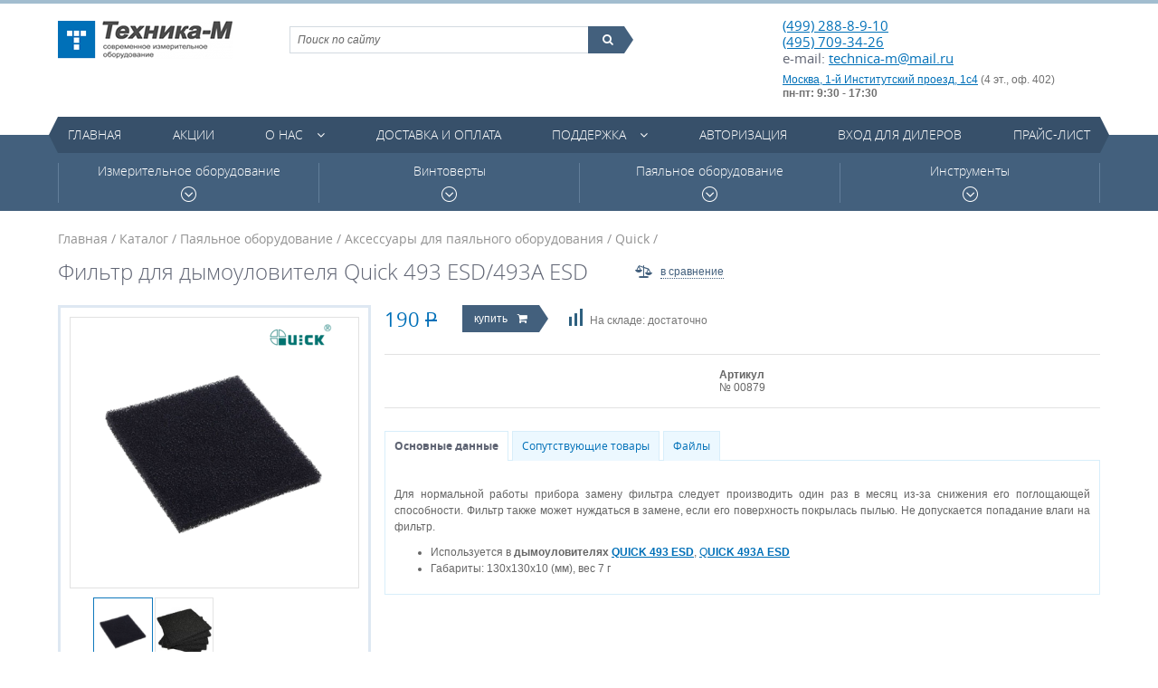

--- FILE ---
content_type: text/html; charset=UTF-8
request_url: https://technica-m.ru/catalog/articul/filtry-dlya-dymoulovitelya-quick493esd
body_size: 11266
content:
<!DOCTYPE html>
<html>
	<head>
		<meta charset=utf-8   />
		<meta name="keywords" content="Каталог, Quick, Фильтр, для, дымоуловителя, Quick, 493, ESD/493A, ESD" /><meta name="description" content="Каталог. Quick. Фильтр для дымоуловителя Quick 493 ESD/493A ESD" />		<title>Фильтр для дымоуловителя Quick 493 ESD/493A ESD / Quick / Каталог / Техника-М. Современное измерительное оборудование</title>		<link href="/cache/css/da1be.css" rel="stylesheet" media="all" />		<link href="/favicon.ico" rel="icon" type="image/x-icon" />
		<script src="https://smartcaptcha.yandexcloud.net/captcha.js" defer></script>
	</head>
	<body>
		<div class="wrap-site">
			<header class="header">
				<div class="container">
					<div class="top-h">
						<a href="/" class="logo" title="Техника-М. Современное измерительное оборудование"><img src="/img/logo_1.png" alt="Техника-М. Современное измерительное оборудование"></a>
						<div class="shopping-cart" id="header_cart"></div>
						<div class="contacts-h">
							<p class="tel"><a href="tel:+74992888910">(499) 288-8-9-10</a><br><a href="tel:+74957093426">(495) 709-34-26</a><br>e-mail: <a href="mailto:technica-m@mail.ru">technica-m@mail.ru</a></p>
							<address><a href="https://yandex.ru/maps/-/CDqe5TMg" target="_blank">Москва, 1-й Институтский проезд, 1с4</a> (4 эт., оф. 402) </br><strong>пн-пт: 9:30 - 17:30</strong></address>
						</div>
						<div class="search">
							<form action="/search/catalog" method="post">
								<!-- <label>Поиск по сайту</label> -->
								<fieldset>
									<input class="search_main" type="text" name="q" value="" placeholder="Поиск по сайту">
									<button type="submit"><i class="fa fa-search"></i><span class="icon_search_triangle pie"></span></button>
								</fieldset>
							</form>
						</div>
					</div>
				</div>
				<div class="container"><nav class="main-nav"><ul>	<li>
		<a href="/">Главная</a>
					</li>
	<li>
		<a href="/action">Акции</a>
					</li>
	<li class="has-dropdown">
		<a href="/page/o-kompanii">О нас</a>
		<a href="/page/o-kompanii" class="fa fa-angle-down show-dropdown"></a>		<ul>	<li>
		<a href="/page/o-kompanii">О компании</a>
					</li>
	<li>
		<a href="/news">Новости</a>
					</li>
	<li>
		<a href="/contact">Контакты</a>
					</li>
	<li>
		<a href="/page/nashi-vendory">Наши вендоры</a>
					</li>
	<li>
		<a href="/page/regionalnye-dilery">Региональные дилеры</a>
					</li>
<li class="login-dropdown">
	<a href="/user/login">Авторизация</a>
	<div class="form form_common form_login-embedded">
		<div class="overlay"></div>
		<div class="form__inner">
			<form action="/user/login" method="post" enctype="multipart/form-data">
	<div class="e-form">
<div class="e-form-el e-form-el-required form__el e-form-el-login">
		<div class="e-form-el-control inputWrap">
		<input class="form__text style-fld required" type="text" name="login" value="" placeholder="Электронная почта" />					</div>
</div>
<div class="e-form-el e-form-el-required form__el form__el_password e-form-el-password">
		<div class="e-form-el-control inputWrap password_login">
		<input class="form__password style-fld required" type="password" name="password" value="" placeholder="Пароль" /><div class="tooltip-info tooltip-info_password"><a href="/user/remind"><span class="fa fa-question-circle"></span><span class="tooltip"><div class="triangle"></div>Забыли пароль?</span></a></div>					</div>
</div>
<div class="e-form-el form__el e-form-el-remember">
		<div class="e-form-el-control inputWrap">
		<div class="iWantSubscribe">
	<label><input checked="checked" id="e-form-checkbox-label-remember-1" class="checkbox-style" type="checkbox" name="remember" value="1" /><span class="checkbox-fake"></span>Запомнить меня</label>
</div>					</div>
</div>
<div class="e-form-el form__el form__el_submit">
		<div class="e-form-el-control inputWrap">
		<button class="btn-type1 btn-type2-submit">Вход на сайт</button>					</div>
</div>
	</div>
</form>			<a href="/user/register">Регистрация</a>
		</div>
	</div>
</li>
<li class="login-dropdown">
	<a href="/user/login/type/dealer">Вход для дилеров</a>
	<div class="form form_common form_login-embedded">
		<div class="overlay"></div>
		<div class="form__inner">
			<form action="/user/login/type/dealer" method="post" enctype="multipart/form-data">
	<div class="e-form">
<div class="e-form-el e-form-el-required form__el e-form-el-login">
		<div class="e-form-el-control inputWrap">
		<input class="form__text style-fld required" type="text" name="login" value="" placeholder="Электронная почта" />					</div>
</div>
<div class="e-form-el e-form-el-required form__el form__el_password e-form-el-password">
		<div class="e-form-el-control inputWrap password_login">
		<input class="form__password style-fld required" type="password" name="password" value="" placeholder="Пароль" /><div class="tooltip-info tooltip-info_password"><a href="/user/remind"><span class="fa fa-question-circle"></span><span class="tooltip"><div class="triangle"></div>Забыли пароль?</span></a></div>					</div>
</div>
<div class="e-form-el form__el e-form-el-remember">
		<div class="e-form-el-control inputWrap">
		<div class="iWantSubscribe">
	<label><input checked="checked" id="e-form-checkbox-label-remember-1" class="checkbox-style" type="checkbox" name="remember" value="1" /><span class="checkbox-fake"></span>Запомнить меня</label>
</div>					</div>
</div>
<div class="e-form-el form__el form__el_submit">
		<div class="e-form-el-control inputWrap">
		<button class="btn-type1 btn-type2-submit">Вход на сайт</button>					</div>
</div>
	</div>
</form>			<a href="/user/register">Регистрация</a>
		</div>
	</div>
</li>
	<li>
		<a href="/page/sertifikaty">Сертификаты</a>
					</li>
</ul>	</li>
	<li>
		<a href="/page/dostavka-i-oplata">Доставка и оплата</a>
					</li>
	<li class="has-dropdown">
		<a href="/support/type/tehnicheskie-opisaniya-datasheet">Поддержка</a>
		<a href="/support/type/tehnicheskie-opisaniya-datasheet" class="fa fa-angle-down show-dropdown"></a>		<ul>	<li>
		<a href="/support/type/tehnicheskie-opisaniya-datasheet">Технические описания (datasheet)</a>
					</li>
	<li>
		<a href="/support/type/katalogi-produkcii">Каталоги продукции</a>
					</li>
	<li>
		<a href="/support/type/instrukcii">Инструкции</a>
					</li>
	<li>
		<a href="/support/type/soft">Софт</a>
					</li>
	<li>
		<a href="/support/type/drajvery">Драйверы</a>
					</li>
<li class="login-dropdown">
	<a href="/user/login">Авторизация</a>
	<div class="form form_common form_login-embedded">
		<div class="overlay"></div>
		<div class="form__inner">
			<form action="/user/login" method="post" enctype="multipart/form-data">
	<div class="e-form">
<div class="e-form-el e-form-el-required form__el e-form-el-login">
		<div class="e-form-el-control inputWrap">
		<input class="form__text style-fld required" type="text" name="login" value="" placeholder="Электронная почта" />					</div>
</div>
<div class="e-form-el e-form-el-required form__el form__el_password e-form-el-password">
		<div class="e-form-el-control inputWrap password_login">
		<input class="form__password style-fld required" type="password" name="password" value="" placeholder="Пароль" /><div class="tooltip-info tooltip-info_password"><a href="/user/remind"><span class="fa fa-question-circle"></span><span class="tooltip"><div class="triangle"></div>Забыли пароль?</span></a></div>					</div>
</div>
<div class="e-form-el form__el e-form-el-remember">
		<div class="e-form-el-control inputWrap">
		<div class="iWantSubscribe">
	<label><input checked="checked" id="e-form-checkbox-label-remember-1" class="checkbox-style" type="checkbox" name="remember" value="1" /><span class="checkbox-fake"></span>Запомнить меня</label>
</div>					</div>
</div>
<div class="e-form-el form__el form__el_submit">
		<div class="e-form-el-control inputWrap">
		<button class="btn-type1 btn-type2-submit">Вход на сайт</button>					</div>
</div>
	</div>
</form>			<a href="/user/register">Регистрация</a>
		</div>
	</div>
</li>
<li class="login-dropdown">
	<a href="/user/login/type/dealer">Вход для дилеров</a>
	<div class="form form_common form_login-embedded">
		<div class="overlay"></div>
		<div class="form__inner">
			<form action="/user/login/type/dealer" method="post" enctype="multipart/form-data">
	<div class="e-form">
<div class="e-form-el e-form-el-required form__el e-form-el-login">
		<div class="e-form-el-control inputWrap">
		<input class="form__text style-fld required" type="text" name="login" value="" placeholder="Электронная почта" />					</div>
</div>
<div class="e-form-el e-form-el-required form__el form__el_password e-form-el-password">
		<div class="e-form-el-control inputWrap password_login">
		<input class="form__password style-fld required" type="password" name="password" value="" placeholder="Пароль" /><div class="tooltip-info tooltip-info_password"><a href="/user/remind"><span class="fa fa-question-circle"></span><span class="tooltip"><div class="triangle"></div>Забыли пароль?</span></a></div>					</div>
</div>
<div class="e-form-el form__el e-form-el-remember">
		<div class="e-form-el-control inputWrap">
		<div class="iWantSubscribe">
	<label><input checked="checked" id="e-form-checkbox-label-remember-1" class="checkbox-style" type="checkbox" name="remember" value="1" /><span class="checkbox-fake"></span>Запомнить меня</label>
</div>					</div>
</div>
<div class="e-form-el form__el form__el_submit">
		<div class="e-form-el-control inputWrap">
		<button class="btn-type1 btn-type2-submit">Вход на сайт</button>					</div>
</div>
	</div>
</form>			<a href="/user/register">Регистрация</a>
		</div>
	</div>
</li>
	<li>
		<a href="/support/type/principialnye-shemy">Принципиальные схемы</a>
					</li>
	<li>
		<a href="/support/type/stati">Статьи</a>
					</li>
</ul>	</li>
<li class="login-dropdown">
	<a href="/user/login">Авторизация</a>
	<div class="form form_common form_login-embedded">
		<div class="overlay"></div>
		<div class="form__inner">
			<form action="/user/login" method="post" enctype="multipart/form-data">
	<div class="e-form">
<div class="e-form-el e-form-el-required form__el e-form-el-login">
		<div class="e-form-el-control inputWrap">
		<input class="form__text style-fld required" type="text" name="login" value="" placeholder="Электронная почта" />					</div>
</div>
<div class="e-form-el e-form-el-required form__el form__el_password e-form-el-password">
		<div class="e-form-el-control inputWrap password_login">
		<input class="form__password style-fld required" type="password" name="password" value="" placeholder="Пароль" /><div class="tooltip-info tooltip-info_password"><a href="/user/remind"><span class="fa fa-question-circle"></span><span class="tooltip"><div class="triangle"></div>Забыли пароль?</span></a></div>					</div>
</div>
<div class="e-form-el form__el e-form-el-remember">
		<div class="e-form-el-control inputWrap">
		<div class="iWantSubscribe">
	<label><input checked="checked" id="e-form-checkbox-label-remember-1" class="checkbox-style" type="checkbox" name="remember" value="1" /><span class="checkbox-fake"></span>Запомнить меня</label>
</div>					</div>
</div>
<div class="e-form-el form__el form__el_submit">
		<div class="e-form-el-control inputWrap">
		<button class="btn-type1 btn-type2-submit">Вход на сайт</button>					</div>
</div>
	</div>
</form>			<a href="/user/register">Регистрация</a>
		</div>
	</div>
</li>
<li class="login-dropdown">
	<a href="/user/login/type/dealer">Вход для дилеров</a>
	<div class="form form_common form_login-embedded">
		<div class="overlay"></div>
		<div class="form__inner">
			<form action="/user/login/type/dealer" method="post" enctype="multipart/form-data">
	<div class="e-form">
<div class="e-form-el e-form-el-required form__el e-form-el-login">
		<div class="e-form-el-control inputWrap">
		<input class="form__text style-fld required" type="text" name="login" value="" placeholder="Электронная почта" />					</div>
</div>
<div class="e-form-el e-form-el-required form__el form__el_password e-form-el-password">
		<div class="e-form-el-control inputWrap password_login">
		<input class="form__password style-fld required" type="password" name="password" value="" placeholder="Пароль" /><div class="tooltip-info tooltip-info_password"><a href="/user/remind"><span class="fa fa-question-circle"></span><span class="tooltip"><div class="triangle"></div>Забыли пароль?</span></a></div>					</div>
</div>
<div class="e-form-el form__el e-form-el-remember">
		<div class="e-form-el-control inputWrap">
		<div class="iWantSubscribe">
	<label><input checked="checked" id="e-form-checkbox-label-remember-1" class="checkbox-style" type="checkbox" name="remember" value="1" /><span class="checkbox-fake"></span>Запомнить меня</label>
</div>					</div>
</div>
<div class="e-form-el form__el form__el_submit">
		<div class="e-form-el-control inputWrap">
		<button class="btn-type1 btn-type2-submit">Вход на сайт</button>					</div>
</div>
	</div>
</form>			<a href="/user/register">Регистрация</a>
		</div>
	</div>
</li>
	<li>
		<a href="/price">Прайс-лист</a>
					</li>
</ul></nav></div>			</header>
			<div class="content">
				<div class="category-menu">
	<div class="container">
		<div class="ctg-menu-wrap">
			<div>
				<div class="ctg-item">
					<a href="/catalog">Измерительное оборудование<span class="clock-icon"></span></a>
					<div class="category-sub-menu">
	<div class="container m-menu">
		<dl class="col-sub-menu">
			<dt><a href="/catalog/rubric/lcr-metry">LCR-метры</a></dt>
			<dd>
<a href="/catalog/rubric/lcr-metry/brand/mastech">Mastech&nbsp;(3)</a>, <a href="/catalog/rubric/lcr-metry/brand/victor">Victor&nbsp;(7)</a>, <a href="/catalog/rubric/lcr-metry/brand/sanwa_electric_instrument_co_ltd">Sanwa&nbsp;(2)</a></dd>
		</dl>
		<dl class="col-sub-menu">
			<dt><a href="/catalog/rubric/avtotestery">Автотестеры</a></dt>
			<dd>
<a href="/catalog/rubric/avtotestery/brand/mastech">Mastech&nbsp;(2)</a>, <a href="/catalog/rubric/avtotestery/brand/c-e-m">C.E.M.&nbsp;(1)</a></dd>
		</dl>
		<dl class="col-sub-menu">
			<dt><a href="/catalog/rubric/aksessuary-dlya-izmeritelnogo-oborudovaniya">Аксессуары для измерительного оборудования</a></dt>
			<dd>
<a href="/catalog/rubric/aksessuary-dlya-izmeritelnogo-oborudovaniya/brand/rigol">Rigol&nbsp;(167)</a>, <a href="/catalog/rubric/aksessuary-dlya-izmeritelnogo-oborudovaniya/brand/uniontest">UnionTest&nbsp;(5)</a>, <a href="/catalog/rubric/aksessuary-dlya-izmeritelnogo-oborudovaniya/brand/owon_technology">Owon&nbsp;(8)</a>, <a href="/catalog/rubric/aksessuary-dlya-izmeritelnogo-oborudovaniya/brand/victor">Victor&nbsp;(3)</a>, <a href="/catalog/rubric/aksessuary-dlya-izmeritelnogo-oborudovaniya/brand/sanwa_electric_instrument_co_ltd">Sanwa&nbsp;(15)</a>, <a href="/catalog/rubric/aksessuary-dlya-izmeritelnogo-oborudovaniya/brand/peakmeter">PeakMeter&nbsp;(4)</a>, <a href="/catalog/rubric/aksessuary-dlya-izmeritelnogo-oborudovaniya/brand/micsig">Micsig&nbsp;(7)</a></dd>
		</dl>
		<dl class="col-sub-menu">
			<dt><a href="/catalog/rubric/analizatory-spektra">Анализаторы спектра</a></dt>
			<dd>
<a href="/catalog/rubric/analizatory-spektra/brand/rigol">Rigol&nbsp;(34)</a>, <a href="/catalog/rubric/analizatory-spektra/brand/protek">Protek&nbsp;(1)</a>, <a href="/catalog/rubric/analizatory-spektra/brand/owon_technology">Owon&nbsp;(18)</a></dd>
		</dl>
		<dl class="col-sub-menu">
			<dt><a href="/catalog/rubric/anemometry">Анемометры</a></dt>
			<dd>
<a href="/catalog/rubric/anemometry/brand/uniontest">UnionTest&nbsp;(3)</a></dd>
		</dl>
		<dl class="col-sub-menu">
			<dt><a href="/catalog/rubric/izmeriteli-temperatury-medicinskie">Бесконтактные термометры для измерения температуры тела</a></dt>
			<dd>
<a href="/catalog/rubric/izmeriteli-temperatury-medicinskie/brand/uniontest">UnionTest&nbsp;(5)</a>, <a href="/catalog/rubric/izmeriteli-temperatury-medicinskie/brand/aiqura">AiQURA&nbsp;(1)</a>, <a href="/catalog/rubric/izmeriteli-temperatury-medicinskie/brand/rehabor">Rehabor&nbsp;(1)</a></dd>
		</dl>
		<dl class="col-sub-menu">
			<dt><a href="/catalog/rubric/generatory">Генераторы</a></dt>
			<dd>
<a href="/catalog/rubric/generatory/brand/rigol">Rigol&nbsp;(61)</a>, <a href="/catalog/rubric/generatory/brand/uniontest">UnionTest&nbsp;(8)</a>, <a href="/catalog/rubric/generatory/brand/owon_technology">Owon&nbsp;(27)</a>, <a href="/catalog/rubric/generatory/brand/victor">Victor&nbsp;(3)</a>, <a href="/catalog/rubric/generatory/brand/hantek">Hantek&nbsp;(1)</a></dd>
		</dl>
		<dl class="col-sub-menu">
			<dt><a href="/catalog/rubric/dalnomery-lazernye">Дальномеры лазерные</a></dt>
			<dd>
<a href="/catalog/rubric/dalnomery-lazernye/brand/uniontest">UnionTest&nbsp;(4)</a></dd>
		</dl>
		<dl class="col-sub-menu">
			<dt><a href="/catalog/rubric/izmeriteli-vibracii">Измерители вибрации</a></dt>
			<dd>
<a href="/catalog/rubric/izmeriteli-vibracii/brand/uniontest">UnionTest&nbsp;(1)</a></dd>
		</dl>
		<dl class="col-sub-menu">
			<dt><a href="/catalog/rubric/izmeriteli-zazemleniya">Измерители заземления</a></dt>
			<dd>
<a href="/catalog/rubric/izmeriteli-zazemleniya/brand/mastech">Mastech&nbsp;(1)</a>, <a href="/catalog/rubric/izmeriteli-zazemleniya/brand/victor">Victor&nbsp;(1)</a>, <a href="/catalog/rubric/izmeriteli-zazemleniya/brand/sanwa_electric_instrument_co_ltd">Sanwa&nbsp;(1)</a>, <a href="/catalog/rubric/izmeriteli-zazemleniya/brand/peakmeter">PeakMeter&nbsp;(1)</a>, <a href="/catalog/rubric/izmeriteli-zazemleniya/brand/habotest">Habotest&nbsp;(1)</a></dd>
		</dl>
		<dl class="col-sub-menu">
			<dt><a href="/catalog/rubric/izmeriteli-moshhnosti-lazernogo-izlucheniya">Измерители мощности лазерного излучения</a></dt>
			<dd>
<a href="/catalog/rubric/izmeriteli-moshhnosti-lazernogo-izlucheniya/brand/sanwa_electric_instrument_co_ltd">Sanwa&nbsp;(1)</a></dd>
		</dl>
		<dl class="col-sub-menu">
			<dt><a href="/catalog/rubric/izmeriteli-osveshhennosti">Измерители освещенности</a></dt>
			<dd>
<a href="/catalog/rubric/izmeriteli-osveshhennosti/brand/victor">Victor&nbsp;(1)</a>, <a href="/catalog/rubric/izmeriteli-osveshhennosti/brand/sanwa_electric_instrument_co_ltd">Sanwa&nbsp;(1)</a></dd>
		</dl>
		<dl class="col-sub-menu">
			<dt><a href="/catalog/rubric/izmeriteli-parametrov-elektricheskih-setej">Измерители параметров электрических сетей</a></dt>
			<dd>
<a href="/catalog/rubric/izmeriteli-parametrov-elektricheskih-setej/brand/victor">Victor&nbsp;(2)</a>, <a href="/catalog/rubric/izmeriteli-parametrov-elektricheskih-setej/brand/sanwa_electric_instrument_co_ltd">Sanwa&nbsp;(2)</a>, <a href="/catalog/rubric/izmeriteli-parametrov-elektricheskih-setej/brand/habotest">Habotest&nbsp;(3)</a></dd>
		</dl>
		<dl class="col-sub-menu">
			<dt><a href="/catalog/rubric/izmeriteli-soprotivleniya-izolyacii">Измерители сопротивления изоляции</a></dt>
			<dd>
<a href="/catalog/rubric/izmeriteli-soprotivleniya-izolyacii/brand/mastech">Mastech&nbsp;(3)</a>, <a href="/catalog/rubric/izmeriteli-soprotivleniya-izolyacii/brand/victor">Victor&nbsp;(3)</a>, <a href="/catalog/rubric/izmeriteli-soprotivleniya-izolyacii/brand/sanwa_electric_instrument_co_ltd">Sanwa&nbsp;(3)</a>, <a href="/catalog/rubric/izmeriteli-soprotivleniya-izolyacii/brand/peakmeter">PeakMeter&nbsp;(2)</a>, <a href="/catalog/rubric/izmeriteli-soprotivleniya-izolyacii/brand/habotest">Habotest&nbsp;(2)</a></dd>
		</dl>
		<dl class="col-sub-menu">
			<dt><a href="/catalog/rubric/izmeriteli-temperatury-i-vlazhnosti">Измерители температуры и влажности</a></dt>
			<dd>
<a href="/catalog/rubric/izmeriteli-temperatury-i-vlazhnosti/brand/mastech">Mastech&nbsp;(7)</a>, <a href="/catalog/rubric/izmeriteli-temperatury-i-vlazhnosti/brand/uniontest">UnionTest&nbsp;(15)</a>, <a href="/catalog/rubric/izmeriteli-temperatury-i-vlazhnosti/brand/victor">Victor&nbsp;(3)</a>, <a href="/catalog/rubric/izmeriteli-temperatury-i-vlazhnosti/brand/peakmeter">PeakMeter&nbsp;(6)</a>, <a href="/catalog/rubric/izmeriteli-temperatury-i-vlazhnosti/brand/habotest">Habotest&nbsp;(2)</a></dd>
		</dl>
		<dl class="col-sub-menu">
			<dt><a href="/catalog/rubric/izmeriteli-urovnya-shuma">Измерители уровня шума</a></dt>
			<dd>
<a href="/catalog/rubric/izmeriteli-urovnya-shuma/brand/uniontest">UnionTest&nbsp;(3)</a>, <a href="/catalog/rubric/izmeriteli-urovnya-shuma/brand/victor">Victor&nbsp;(3)</a></dd>
		</dl>
		<dl class="col-sub-menu">
			<dt><a href="/catalog/rubric/istochniki-pitaniya-laboratornye">Источники питания лабораторные</a></dt>
			<dd>
<a href="/catalog/rubric/istochniki-pitaniya-laboratornye/brand/rigol">Rigol&nbsp;(13)</a>, <a href="/catalog/rubric/istochniki-pitaniya-laboratornye/brand/mastech">Mastech&nbsp;(5)</a>, <a href="/catalog/rubric/istochniki-pitaniya-laboratornye/brand/uniontest">UnionTest&nbsp;(112)</a>, <a href="/catalog/rubric/istochniki-pitaniya-laboratornye/brand/owon_technology">Owon&nbsp;(60)</a>, <a href="/catalog/rubric/istochniki-pitaniya-laboratornye/brand/matrix_technology_inc">Matrix&nbsp;(32)</a>, <a href="/catalog/rubric/istochniki-pitaniya-laboratornye/brand/nice-power">Nice-Power&nbsp;(22)</a>, <a href="/catalog/rubric/istochniki-pitaniya-laboratornye/brand/korad">Korad&nbsp;(21)</a></dd>
		</dl>
		<dl class="col-sub-menu">
			<dt><a href="/catalog/rubric/kabelnye-testery">Кабельные тестеры</a></dt>
			<dd>
<a href="/catalog/rubric/kabelnye-testery/brand/pro_skit">Pro'skit&nbsp;(1)</a></dd>
		</dl>
		<dl class="col-sub-menu">
			<dt><a href="/catalog/rubric/multimetry">Мультиметры</a></dt>
			<dd>
<a href="/catalog/rubric/multimetry/brand/rigol">Rigol&nbsp;(5)</a>, <a href="/catalog/rubric/multimetry/brand/mastech">Mastech&nbsp;(27)</a>, <a href="/catalog/rubric/multimetry/brand/owon_technology">Owon&nbsp;(21)</a>, <a href="/catalog/rubric/multimetry/brand/victor">Victor&nbsp;(28)</a>, <a href="/catalog/rubric/multimetry/brand/sanwa_electric_instrument_co_ltd">Sanwa&nbsp;(22)</a>, <a href="/catalog/rubric/multimetry/brand/peakmeter">PeakMeter&nbsp;(22)</a>, <a href="/catalog/rubric/multimetry/brand/habotest">Habotest&nbsp;(14)</a></dd>
		</dl>
		<dl class="col-sub-menu">
			<dt><a href="/catalog/rubric/nagruzki-elektronnye">Нагрузки электронные</a></dt>
			<dd>
<a href="/catalog/rubric/nagruzki-elektronnye/brand/rigol">Rigol&nbsp;(5)</a>, <a href="/catalog/rubric/nagruzki-elektronnye/brand/uniontest">UnionTest&nbsp;(5)</a>, <a href="/catalog/rubric/nagruzki-elektronnye/brand/owon_technology">Owon&nbsp;(17)</a>, <a href="/catalog/rubric/nagruzki-elektronnye/brand/korad">Korad&nbsp;(5)</a></dd>
		</dl>
		<dl class="col-sub-menu">
			<dt><a href="/catalog/rubric/oscillograficheskie-probniki">Осциллографические пробники</a></dt>
			<dd>
<a href="/catalog/rubric/oscillograficheskie-probniki/brand/rigol">Rigol&nbsp;(14)</a>, <a href="/catalog/rubric/oscillograficheskie-probniki/brand/owon_technology">Owon&nbsp;(7)</a>, <a href="/catalog/rubric/oscillograficheskie-probniki/brand/hoden">Hoden&nbsp;(25)</a>, <a href="/catalog/rubric/oscillograficheskie-probniki/brand/micsig">Micsig&nbsp;(43)</a></dd>
		</dl>
		<dl class="col-sub-menu">
			<dt><a href="/catalog/rubric/oscillografy">Осциллографы</a></dt>
			<dd>
<a href="/catalog/rubric/oscillografy/brand/rigol">Rigol&nbsp;(118)</a>, <a href="/catalog/rubric/oscillografy/brand/uniontest">UnionTest&nbsp;(7)</a>, <a href="/catalog/rubric/oscillografy/brand/owon_technology">Owon&nbsp;(143)</a>, <a href="/catalog/rubric/oscillografy/brand/victor">Victor&nbsp;(1)</a>, <a href="/catalog/rubric/oscillografy/brand/micsig">Micsig&nbsp;(35)</a></dd>
		</dl>
		<dl class="col-sub-menu">
			<dt><a href="/catalog/rubric/oscillografy-dlya-avtoservisa">Осциллографы для автосервиса</a></dt>
			<dd>
<a href="/catalog/rubric/oscillografy-dlya-avtoservisa/brand/micsig">Micsig&nbsp;(9)</a></dd>
		</dl>
		<dl class="col-sub-menu">
			<dt><a href="/catalog/rubric/sistemy-sbora-dannyh">Системы сбора данных</a></dt>
			<dd>
<a href="/catalog/rubric/sistemy-sbora-dannyh/brand/rigol">Rigol&nbsp;(3)</a></dd>
		</dl>
		<dl class="col-sub-menu">
			<dt><a href="/catalog/rubric/tahometry">Тахометры</a></dt>
			<dd>
<a href="/catalog/rubric/tahometry/brand/uniontest">UnionTest&nbsp;(2)</a>, <a href="/catalog/rubric/tahometry/brand/victor">Victor&nbsp;(2)</a>, <a href="/catalog/rubric/tahometry/brand/sanwa_electric_instrument_co_ltd">Sanwa&nbsp;(2)</a></dd>
		</dl>
		<dl class="col-sub-menu">
			<dt><a href="/catalog/rubric/teplovizory">Тепловизоры</a></dt>
			<dd>
<a href="/catalog/rubric/teplovizory/brand/owon_technology">Owon&nbsp;(1)</a></dd>
		</dl>
		<dl class="col-sub-menu">
			<dt><a href="/catalog/rubric/tokoizmeritelnye-kleshhi">Токоизмерительные клещи</a></dt>
			<dd>
<a href="/catalog/rubric/tokoizmeritelnye-kleshhi/brand/mastech">Mastech&nbsp;(11)</a>, <a href="/catalog/rubric/tokoizmeritelnye-kleshhi/brand/victor">Victor&nbsp;(8)</a>, <a href="/catalog/rubric/tokoizmeritelnye-kleshhi/brand/sanwa_electric_instrument_co_ltd">Sanwa&nbsp;(20)</a>, <a href="/catalog/rubric/tokoizmeritelnye-kleshhi/brand/peakmeter">PeakMeter&nbsp;(19)</a>, <a href="/catalog/rubric/tokoizmeritelnye-kleshhi/brand/habotest">Habotest&nbsp;(6)</a></dd>
		</dl>
		<dl class="col-sub-menu">
			<dt><a href="/catalog/rubric/chastotomery">Частотомеры</a></dt>
			<dd>
<a href="/catalog/rubric/chastotomery/brand/mastech">Mastech&nbsp;(1)</a>, <a href="/catalog/rubric/chastotomery/brand/victor">Victor&nbsp;(2)</a></dd>
		</dl>
	</div>
</div>
				</div>
			</div>
			<div>
				<div class="ctg-item">
					<a href="/catalog/rubric/vintoverty">Винтоверты<span class="clock-icon"></span></a>
					<div class="category-sub-menu">
	<div class="container m-menu">
		<dl class="col-sub-menu">
			<dt><a href="/catalog/rubric/akkumulyatornye-batarei">Аккумуляторные батареи</a></dt>
			<dd>
<a href="/catalog/rubric/akkumulyatornye-batarei/brand/kilews_industrial_co_ltd">Kilews&nbsp;(2)</a></dd>
		</dl>
		<dl class="col-sub-menu">
			<dt><a href="/catalog/rubric/aksessuary-dlya-vintovertov">Аксессуары для винтовертов</a></dt>
			<dd>
<a href="/catalog/rubric/aksessuary-dlya-vintovertov/brand/kilews_industrial_co_ltd">Kilews&nbsp;(31)</a></dd>
		</dl>
		<dl class="col-sub-menu">
			<dt><a href="/catalog/rubric/balansiry">Балансиры</a></dt>
			<dd>
<a href="/catalog/rubric/balansiry/brand/kilews_industrial_co_ltd">Kilews&nbsp;(3)</a>, <a href="/catalog/rubric/balansiry/brand/shenzhen_bakon_electronic_technology_co_ltd">Bakon&nbsp;(1)</a></dd>
		</dl>
		<dl class="col-sub-menu">
			<dt><a href="/catalog/rubric/bity-nasadki">Биты (насадки)</a></dt>
			<dd>
<a href="/catalog/rubric/bity-nasadki/brand/kilews_industrial_co_ltd">Kilews&nbsp;(50)</a></dd>
		</dl>
		<dl class="col-sub-menu">
			<dt><a href="/catalog/rubric/vintoverty-220v">Винтоверты 220В</a></dt>
			<dd>
<a href="/catalog/rubric/vintoverty-220v/brand/kilews_industrial_co_ltd">Kilews&nbsp;(33)</a></dd>
		</dl>
		<dl class="col-sub-menu">
			<dt><a href="/catalog/rubric/vintoverty-akkumulyatornye">Винтоверты аккумуляторные</a></dt>
			<dd>
<a href="/catalog/rubric/vintoverty-akkumulyatornye/brand/kilews_industrial_co_ltd">Kilews&nbsp;(17)</a></dd>
		</dl>
		<dl class="col-sub-menu">
			<dt><a href="/catalog/rubric/vintoverty-postoyannogo-toka">Винтоверты постоянного тока</a></dt>
			<dd>
<a href="/catalog/rubric/vintoverty-postoyannogo-toka/brand/kilews_industrial_co_ltd">Kilews&nbsp;(267)</a></dd>
		</dl>
		<dl class="col-sub-menu">
			<dt><a href="/catalog/rubric/zaryadnoe-ustrojstvo-dlya-akkumulyatorov">Зарядное устройство для аккумуляторов</a></dt>
			<dd>
<a href="/catalog/rubric/zaryadnoe-ustrojstvo-dlya-akkumulyatorov/brand/kilews_industrial_co_ltd">Kilews&nbsp;(3)</a></dd>
		</dl>
		<dl class="col-sub-menu">
			<dt><a href="/catalog/rubric/izmeriteli-krutyashhego-momenta">Измерители крутящего момента</a></dt>
			<dd>
<a href="/catalog/rubric/izmeriteli-krutyashhego-momenta/brand/uniontest">UnionTest&nbsp;(2)</a>, <a href="/catalog/rubric/izmeriteli-krutyashhego-momenta/brand/kilews_industrial_co_ltd">Kilews&nbsp;(7)</a>, <a href="/catalog/rubric/izmeriteli-krutyashhego-momenta/brand/shenzhen_bakon_electronic_technology_co_ltd">Bakon&nbsp;(4)</a></dd>
		</dl>
		<dl class="col-sub-menu">
			<dt><a href="/catalog/rubric/izmeritelnye-vintoverty-postoyannogo-toka">Измерительные винтоверты постоянного тока</a></dt>
			<dd>
<a href="/catalog/rubric/izmeritelnye-vintoverty-postoyannogo-toka/brand/kilews_industrial_co_ltd">Kilews&nbsp;(3)</a></dd>
		</dl>
		<dl class="col-sub-menu">
			<dt><a href="/catalog/rubric/kontrollery">Контроллеры</a></dt>
			<dd>
<a href="/catalog/rubric/kontrollery/brand/kilews_industrial_co_ltd">Kilews&nbsp;(12)</a></dd>
		</dl>
		<dl class="col-sub-menu">
			<dt><a href="/catalog/rubric/stojki">Стойки</a></dt>
			<dd>
<a href="/catalog/rubric/stojki/brand/kilews_industrial_co_ltd">Kilews&nbsp;(7)</a></dd>
		</dl>
		<dl class="col-sub-menu">
			<dt><a href="/catalog/rubric/ustrojstva-dlya-podachi-vintov">Устройства для подачи винтов</a></dt>
			<dd>
<a href="/catalog/rubric/ustrojstva-dlya-podachi-vintov/brand/kilews_industrial_co_ltd">Kilews&nbsp;(6)</a></dd>
		</dl>
	</div>
</div>
				</div>
			</div>
			<div>
				<div class="ctg-item">
					<a href="/catalog/rubric/payalnoe-oborudovanie">Паяльное оборудование<span class="clock-icon"></span></a>
					<div class="category-sub-menu">
	<div class="container m-menu">
		<dl class="col-sub-menu">
			<dt><a href="/catalog/rubric/aksessuary-dlya-payalnogo-oborudovaniya">Аксессуары для паяльного оборудования</a></dt>
			<dd>
<a href="/catalog/rubric/aksessuary-dlya-payalnogo-oborudovaniya/brand/quick_soldering_co_ltd">Quick&nbsp;(79)</a>, <a href="/catalog/rubric/aksessuary-dlya-payalnogo-oborudovaniya/brand/shenzhen_bakon_electronic_technology_co_ltd">Bakon&nbsp;(30)</a>, <a href="/catalog/rubric/aksessuary-dlya-payalnogo-oborudovaniya/brand/geeboon">Geeboon&nbsp;(7)</a></dd>
		</dl>
		<dl class="col-sub-menu">
			<dt><a href="/catalog/rubric/antistatika">Антистатика</a></dt>
			<dd>
<a href="/catalog/rubric/antistatika/brand/quick_soldering_co_ltd">Quick&nbsp;(20)</a>, <a href="/catalog/rubric/antistatika/brand/shenzhen_bakon_electronic_technology_co_ltd">Bakon&nbsp;(3)</a></dd>
		</dl>
		<dl class="col-sub-menu">
			<dt><a href="/catalog/rubric/vakuumnye-pincety">Вакуумные пинцеты</a></dt>
			<dd>
<a href="/catalog/rubric/vakuumnye-pincety/brand/quick_soldering_co_ltd">Quick&nbsp;(2)</a></dd>
		</dl>
		<dl class="col-sub-menu">
			<dt><a href="/catalog/rubric/vanny-dlya-luzheniya">Ванны для лужения</a></dt>
			<dd>
<a href="/catalog/rubric/vanny-dlya-luzheniya/brand/uniontest">UnionTest&nbsp;(8)</a>, <a href="/catalog/rubric/vanny-dlya-luzheniya/brand/quick_soldering_co_ltd">Quick&nbsp;(3)</a></dd>
		</dl>
		<dl class="col-sub-menu">
			<dt><a href="/catalog/rubric/vozduhoochistka">Воздухоочистка</a></dt>
			<dd>
<a href="/catalog/rubric/vozduhoochistka/brand/quick_soldering_co_ltd">Quick&nbsp;(5)</a>, <a href="/catalog/rubric/vozduhoochistka/brand/shenzhen_bakon_electronic_technology_co_ltd">Bakon&nbsp;(2)</a></dd>
		</dl>
		<dl class="col-sub-menu">
			<dt><a href="/catalog/rubric/derzhateli-platy">Держатели платы</a></dt>
			<dd>
<a href="/catalog/rubric/derzhateli-platy/brand/quick_soldering_co_ltd">Quick&nbsp;(4)</a></dd>
		</dl>
		<dl class="col-sub-menu">
			<dt><a href="/catalog/rubric/dozatory-past">Дозаторы паст</a></dt>
			<dd>
<a href="/catalog/rubric/dozatory-past/brand/quick_soldering_co_ltd">Quick&nbsp;(2)</a></dd>
		</dl>
		<dl class="col-sub-menu">
			<dt><a href="/catalog/rubric/zhala">Жала</a></dt>
			<dd>
<a href="/catalog/rubric/zhala/brand/uniontest">UnionTest&nbsp;(81)</a>, <a href="/catalog/rubric/zhala/brand/quick_soldering_co_ltd">Quick&nbsp;(218)</a>, <a href="/catalog/rubric/zhala/brand/shenzhen_bakon_electronic_technology_co_ltd">Bakon&nbsp;(102)</a>, <a href="/catalog/rubric/zhala/brand/pro_skit">Pro'skit&nbsp;(3)</a>, <a href="/catalog/rubric/zhala/brand/geeboon">Geeboon&nbsp;(11)</a></dd>
		</dl>
		<dl class="col-sub-menu">
			<dt><a href="/catalog/rubric/imeriteli-temperatury-zhala-payalnika">Измерители температуры жала паяльника</a></dt>
			<dd>
<a href="/catalog/rubric/imeriteli-temperatury-zhala-payalnika/brand/quick_soldering_co_ltd">Quick&nbsp;(1)</a>, <a href="/catalog/rubric/imeriteli-temperatury-zhala-payalnika/brand/shenzhen_bakon_electronic_technology_co_ltd">Bakon&nbsp;(1)</a></dd>
		</dl>
		<dl class="col-sub-menu">
			<dt><a href="/catalog/rubric/mikroskopy-dlya-pajki">Микроскопы для пайки</a></dt>
			<dd>
<a href="/catalog/rubric/mikroskopy-dlya-pajki/brand/andonstar">Andonstar&nbsp;(9)</a></dd>
		</dl>
		<dl class="col-sub-menu">
			<dt><a href="/catalog/rubric/nasadki">Насадки</a></dt>
			<dd>
<a href="/catalog/rubric/nasadki/brand/quick_soldering_co_ltd">Quick&nbsp;(141)</a>, <a href="/catalog/rubric/nasadki/brand/shenzhen_bakon_electronic_technology_co_ltd">Bakon&nbsp;(6)</a></dd>
		</dl>
		<dl class="col-sub-menu">
			<dt><a href="/catalog/rubric/payalnye-roboty">Паяльные роботы</a></dt>
			<dd>
<a href="/catalog/rubric/payalnye-roboty/brand/quick_soldering_co_ltd">Quick&nbsp;(57)</a></dd>
		</dl>
		<dl class="col-sub-menu">
			<dt><a href="/catalog/rubric/payalnye-stancii">Паяльные станции</a></dt>
			<dd>
<a href="/catalog/rubric/payalnye-stancii/brand/uniontest">UnionTest&nbsp;(1)</a>, <a href="/catalog/rubric/payalnye-stancii/brand/quick_soldering_co_ltd">Quick&nbsp;(43)</a>, <a href="/catalog/rubric/payalnye-stancii/brand/shenzhen_bakon_electronic_technology_co_ltd">Bakon&nbsp;(22)</a>, <a href="/catalog/rubric/payalnye-stancii/brand/geeboon">Geeboon&nbsp;(7)</a></dd>
		</dl>
		<dl class="col-sub-menu">
			<dt><a href="/catalog/rubric/progrevochnye-stoly">Прогревочные столы</a></dt>
			<dd>
<a href="/catalog/rubric/progrevochnye-stoly/brand/quick_soldering_co_ltd">Quick&nbsp;(5)</a>, <a href="/catalog/rubric/progrevochnye-stoly/brand/shenzhen_bakon_electronic_technology_co_ltd">Bakon&nbsp;(1)</a></dd>
		</dl>
		<dl class="col-sub-menu">
			<dt><a href="/catalog/rubric/remontnye-stancii">Ремонтные станции</a></dt>
			<dd>
<a href="/catalog/rubric/remontnye-stancii/brand/uniontest">UnionTest&nbsp;(2)</a>, <a href="/catalog/rubric/remontnye-stancii/brand/quick_soldering_co_ltd">Quick&nbsp;(10)</a>, <a href="/catalog/rubric/remontnye-stancii/brand/shenzhen_bakon_electronic_technology_co_ltd">Bakon&nbsp;(4)</a></dd>
		</dl>
		<dl class="col-sub-menu">
			<dt><a href="/catalog/rubric/remontnye-centry-bga">Ремонтные центры BGA</a></dt>
			<dd>
<a href="/catalog/rubric/remontnye-centry-bga/brand/quick_soldering_co_ltd">Quick&nbsp;(10)</a></dd>
		</dl>
		<dl class="col-sub-menu">
			<dt><a href="/catalog/rubric/termovozdushnye-stancii">Термовоздушные станции</a></dt>
			<dd>
<a href="/catalog/rubric/termovozdushnye-stancii/brand/quick_soldering_co_ltd">Quick&nbsp;(33)</a>, <a href="/catalog/rubric/termovozdushnye-stancii/brand/shenzhen_bakon_electronic_technology_co_ltd">Bakon&nbsp;(6)</a></dd>
		</dl>
		<dl class="col-sub-menu">
			<dt><a href="/catalog/rubric/termopincety">Термопинцеты</a></dt>
			<dd>
<a href="/catalog/rubric/termopincety/brand/quick_soldering_co_ltd">Quick&nbsp;(2)</a></dd>
		</dl>
		<dl class="col-sub-menu">
			<dt><a href="/catalog/rubric/ultrazvukovye-vanny">Ультразвуковые ванны</a></dt>
			<dd>
<a href="/catalog/rubric/ultrazvukovye-vanny/brand/quick_soldering_co_ltd">Quick&nbsp;(2)</a></dd>
		</dl>
	</div>
</div>
				</div>
			</div>
			<div>
				<div class="ctg-item">
					<a href="/catalog/rubric/instrumenty">Инструменты<span class="clock-icon"></span></a>
					<div class="category-sub-menu">
	<div class="container m-menu">
		<dl class="col-sub-menu">
			<dt><a href="/catalog/rubric/krimpery-i-zachistki">Кримперы и зачистки</a></dt>
			<dd>
<a href="/catalog/rubric/krimpery-i-zachistki/brand/pro_skit">Pro'skit&nbsp;(13)</a></dd>
		</dl>
		<dl class="col-sub-menu">
			<dt><a href="/catalog/rubric/kusachki-ploskogubcy">Кусачки, плоскогубцы</a></dt>
			<dd>
<a href="/catalog/rubric/kusachki-ploskogubcy/brand/pro_skit">Pro'skit&nbsp;(10)</a></dd>
		</dl>
		<dl class="col-sub-menu">
			<dt><a href="/catalog/rubric/nabory">Наборы</a></dt>
			<dd>
<a href="/catalog/rubric/nabory/brand/pro_skit">Pro'skit&nbsp;(3)</a></dd>
		</dl>
		<dl class="col-sub-menu">
			<dt><a href="/catalog/rubric/optika">Оптика</a></dt>
			<dd>
<a href="/catalog/rubric/optika/brand/standard_instruments">Standard Instruments&nbsp;(3)</a>, <a href="/catalog/rubric/optika/brand/pro_skit">Pro'skit&nbsp;(1)</a></dd>
		</dl>
	</div>
</div>
				</div>
			</div>
		</div>
	</div>
</div>
								<div class="main-content"><section class="container"><ul class="breadcrumbs">
<li><a href="/">Главная</a></li>
<li><a href="/catalog">Каталог</a></li>
<li><a href="/catalog/rubric/payalnoe-oborudovanie">Паяльное оборудование</a></li>
<li><a href="/catalog/rubric/aksessuary-dlya-payalnogo-oborudovaniya">Аксессуары для паяльного оборудования</a></li>
<li><a href="/catalog/rubric/aksessuary-dlya-payalnogo-oborudovaniya/brand/quick_soldering_co_ltd">Quick</a></li>
</ul>
</section>				<section class="container"><div itemscope itemtype="http://schema.org/Product">
<div class="header-card-p">
	<h1 itemprop="name">Фильтр для дымоуловителя Quick 493 ESD/493A ESD</h1>
	<div class="add-to-comparison">
		<input type="checkbox" class="choice-btn" id="add-to-comparison" data-id="filtry-dlya-dymoulovitelya-quick493esd">
		<label for="add-to-comparison" class="fake-choice-btn"></label>
		<label for="add-to-comparison" class="link-choice-btn"></label>
	</div>
</div>
<div class="wrap-info-card">
	<div class="item_col1">
				<div class="photo-area">
			<div class="curr-photo" id="catalog__curr-photo-wrap">
				<div class="producer"><img src="/cache/catalogbrand_pic/c_quick_logo.png?1561641468" alt="Quick" /></div>
				<a id="photo-area__cur-image" href="/upload/catalogitem_pic/filter_for_493.png" class=""><img src="/cache/catalogitem_pic/c_filter_for_493.png?1468704536" alt="Фильтр для дымоуловителя Quick 493 ESD/493A ESD" itemprop="image"/></a>
			</div>
			<div class="photo-col-wrap">
	<a href="javascript:void(0)" class="prev-card-image disabled-nav"></a>
	<div class="photo-col-wrap-h">
		<div class="photo-col">
			
<a href="/upload/catalogitem_pic/filter_for_493.png" class="i-fancy_image photo-item active-photo" rel="fancy-catalog" data-middleimagesrc="/cache/catalogitem_pic/c_filter_for_493.png?1468704536"><img src="/cache/catalogitem_pic/s_filter_for_493.png?1468704539" alt=""></a><a href="/upload/catalogimage_pic/filter_quick_pic02.jpg" class="i-fancy_image photo-item" rel="fancy-catalog" data-middleimagesrc="/cache/catalogimage_pic/c_filter_quick_pic02.jpg?1487598155"><img src="/cache/catalogimage_pic/s_filter_quick_pic02.jpg?1487598155" alt=""></a>			
		</div>
	</div>
	<a href="javascript:void(0)" class="next-card-image"></a>
</div>	
			<div class="social">
				<div class="inner">
					<!-- AddThis Button BEGIN -->
<div class="addthis_toolbox addthis_default_style addthis_32x32_style">
<a class="addthis_button_preferred_1"></a>
<a class="addthis_button_preferred_2"></a>
<a class="addthis_button_preferred_3"></a>
<a class="addthis_button_preferred_4"></a>
<a class="addthis_button_compact"></a>
<a class="addthis_counter addthis_bubble_style"></a>
</div>
<script type="text/javascript">var addthis_config = {"data_track_addressbar":false};</script>
<script type="text/javascript" src="//s7.addthis.com/js/300/addthis_widget.js#pubid=ra-5396a13e29d920b3"></script>
<!-- AddThis Button END -->				</div>
			</div>
		</div>
	</div>
	<div class="item_col2">
		<div class="buy-product">
							<span class="vertical-price-wrap">				<span data-original="190" class="price_el cost-product">190 <s>Р</s></span>	</span>
<div itemprop="offers" itemscope itemtype="http://schema.org/Offer" style="display:none;">
<span itemprop="price">190</span>
<span itemprop="priceCurrency">RUB</span>
</div>
						<span class="order_holder">
	<a data-id="filtry-dlya-dymoulovitelya-quick493esd" href="/order/add/filtry-dlya-dymoulovitelya-quick493esd" class="order_add btn-type1 to-cart-btn">
					<span class="txt"><span class="on">купить</span><span class="off">оформить</span></span> 
							<span class="fa fa-shopping-cart"></span>
			
			
	</a><div class="tooltip-info" style="display: none;">
						<span class="icon icon_basket_count_max"></span>
						<div class="tooltip">
							<div class="triangle"></div>
							Вы заказали максимально доступное на складе количество
						</div>
</div></span>					</div>
		<div class="store-sklad">
						<img src="/img/manyg.png" alt="" /> <span>На складе: достаточно</span>
		</div>
					<div class="table-info-wrap">
				<div class="table-info">
																<div class="art">
							<div class="txt">
								<b>Артикул</b><br>№ 00879							</div>
						</div>
																			</div>
			</div>

		<div class="tabs-wrap">
	<input type="radio" name="tab" class="tab-control" id="tab0" checked="checked">
	<label for="tab0" class="tab-link">Основные данные</label>
	<input type="radio" name="tab" class="tab-control" id="tab1">
	<label for="tab1" class="tab-link">Сопутствующие товары</label>
	<input type="radio" name="tab" class="tab-control" id="tab2">
	<label for="tab2" class="tab-link">Файлы</label>

	<div class="tab-content"><br/><span itemprop="description"> <p style="text-align: justify;">Для нормальной работы прибора замену фильтра следует производить один раз в месяц из-за снижения его поглощающей способности. Фильтр также может нуждаться в замене, если его поверхность покрылась пылью. Не допускается попадание влаги на фильтр.</p>

<ul>
	<li>Используется в <strong>дымоуловителях <a href="/catalog/articul/dymoulovitel-quick-493-esd" target="_blank">QUICK 493 ESD</a></strong>, <a href="/catalog/articul/dymoulovitel-quick-493a-esd" target="_blank">Q<strong>UICK 493A ESD</strong></a></li>
	<li>Габариты: 130x130x10 (мм), вес 7 г &nbsp; &nbsp; &nbsp; &nbsp; &nbsp; &nbsp; &nbsp; &nbsp; &nbsp; &nbsp; &nbsp; &nbsp; &nbsp; &nbsp; &nbsp; &nbsp; &nbsp; &nbsp; &nbsp; &nbsp; &nbsp; &nbsp; &nbsp; &nbsp; &nbsp; &nbsp; &nbsp; &nbsp; &nbsp;&nbsp;</li>
</ul>
 </span> <!-- </div> --></div>

	<div class="tab-content"><table class="accessories-item">
	<tr class="wrap-accessories">
		<td><div><a href="/catalog/articul/dymoulovitel-quick-493-esd"><img src="/cache/catalogitem_pic/r_quick_493e.jpg?1468704536" alt="Дымоуловитель Quick 493 ESD"></a></div></td>
		<td><div>
			<p class="title-accessories"><a href="/catalog/articul/dymoulovitel-quick-493-esd">Дымоуловитель Quick 493 ESD</a></p>
		</div></td>
		<td><div>
			<span class="cost-accessories">	<span class="vertical-price-wrap">				<span data-original="4820" class="price_el cost-accessories">4 820 <s>Р</s></span>	</span>
<div itemprop="offers" itemscope itemtype="http://schema.org/Offer" style="display:none;">
<span itemprop="price">4820</span>
<span itemprop="priceCurrency">RUB</span>
</div>
</span>
					</div></td>
		<td><div>
			<span class="order_holder">
	<a data-id="dymoulovitel-quick-493-esd" href="/order/add/dymoulovitel-quick-493-esd" class="order_add btn-type1 to-cart-btn">
					<span class="txt"><span class="on">купить</span><span class="off">оформить</span></span> 
							<span class="fa fa-shopping-cart"></span>
			
			
	</a><div class="tooltip-info" style="display: none;">
						<span class="icon icon_basket_count_max"></span>
						<div class="tooltip">
							<div class="triangle"></div>
							Вы заказали максимально доступное на складе количество
						</div>
</div></span>					</div></td>
	</tr>
	<tr class="wrap-accessories">
		<td><div><a href="/catalog/articul/dymoulovitel-quick-493a-esd"><img src="/cache/catalogitem_pic/r_quick_493ae.jpg?1468704536" alt="Дымоуловитель Quick 493A ESD"></a></div></td>
		<td><div>
			<p class="title-accessories"><a href="/catalog/articul/dymoulovitel-quick-493a-esd">Дымоуловитель Quick 493A ESD</a></p>
		</div></td>
		<td><div>
			<span class="cost-accessories">	<span class="vertical-price-wrap">				<span data-original="6605" class="price_el cost-accessories">6 605 <s>Р</s></span>	</span>
<div itemprop="offers" itemscope itemtype="http://schema.org/Offer" style="display:none;">
<span itemprop="price">6605</span>
<span itemprop="priceCurrency">RUB</span>
</div>
</span>
					</div></td>
		<td><div>
			<span class="order_holder">
	<a data-id="dymoulovitel-quick-493a-esd" href="/order/add/dymoulovitel-quick-493a-esd" class="order_add btn-type4 to-cart-btn">
					<span class="txt"><span class="on">Оставить заявку</span><span class="off">оформить</span></span> 
							<span class="fa fa-envelope"></span>
			
		<span class="tooltip2 tooltip2-cust">
				<span class="triangle"></span>
					Уведомить о поступлении (в настоящее время товара нет на складе)
			</span>	
	</a></span>					</div></td>
	</tr>
</table>

		
	
</div>

	<div class="tab-content"><div class="support">
<table class="soft support_list">
	<tr>
		<td></td>
		<td>Язык</td>
		<td>Версия</td>
				<td>Размер и тип</td>
		<td></td>
	</tr>
	<tr><td colspan="6"></td></tr>
	<tr>
		<td>
			<p class="title-soft"><a href="/upload/support_ext/quick_catalog.pdf">Каталог продукции Quick</a></p>
			<p>Паяльные станции, термовоздушные станции, ванны для лужения, жала, насадки, аксессуары, воздухоочистка, антистатика, прогревочные столы, дозаторы</p>		</td>
		<td>Английский</td>
		<td>2021</td>
				<td>11.25 Мб, PDF</td>
		<td><a href="/upload/support_ext/quick_catalog.pdf" class="download-link">Скачать</a></td>
	</tr>
</table>
</div>
<br>
</div>
</div>
</div>
			</div>
</div>

<section class="hits">
	<h2 class="decor-title"><i></i>Хиты продаж<i></i></h2>
	<div class="wrap-product-items wrap-product-items-new-hit">
		<article class="product-item2">
			<input type="checkbox" data-id="multimetr-habotest-ht112b-cifrovoj-smart" class="choice-btn" id="item2584">
			<label for="item2584" class="fake-choice-btn"></label>
			<div class="wrap-m-height">
				<h2 class="title-p-i2">
					<a href="/catalog/articul/multimetr-habotest-ht112b-cifrovoj-smart" title="Мультиметр Habotest HT112B цифровой (Smart)">
						<span class="wrap-text-name">Мультиметр Habotest HT112B цифровой (Smart)</span>
						<span class="wrap-sticker">
							<img class="item-warranty-pic" src="/upload/catalogwarranty_pic/1_god1.png">													</span>	
					</a>
				</h2>
				<div class="img-p-i2">
					<a class="no-info" data-articul="multimetr-habotest-ht112b-cifrovoj-smart" href="/catalog/articul/multimetr-habotest-ht112b-cifrovoj-smart">
						<img src="/cache/catalogitem_pic/t_habotest_ht112b_pic07.jpg?1629978230" alt="Мультиметр Habotest HT112B цифровой (Smart)">
					</a>
				</div>
			</div>	
			<footer>
				<span class="order_holder">
	<a data-id="multimetr-habotest-ht112b-cifrovoj-smart" href="/order/add/multimetr-habotest-ht112b-cifrovoj-smart" class="order_add btn-type1 to-cart-btn">
					<span class="txt"><span class="on">купить</span><span class="off">оформить</span></span> 
							<span class="fa fa-shopping-cart"></span>
			
			
	</a><div class="tooltip-info" style="display: none;">
						<span class="icon icon_basket_count_max"></span>
						<div class="tooltip">
							<div class="triangle"></div>
							Вы заказали максимально доступное на складе количество
						</div>
</div></span>					<span class="vertical-price-wrap">				<span data-original="2210" class="price_el cost-prod">2 210 <s>Р</s></span>	</span>
<div itemprop="offers" itemscope itemtype="http://schema.org/Offer" style="display:none;">
<span itemprop="price">2210</span>
<span itemprop="priceCurrency">RUB</span>
</div>
			</footer>
		</article>
		<article class="product-item2">
			<input type="checkbox" data-id="payalnaya-stanciya-quick-203h-lead-free" class="choice-btn" id="item1632">
			<label for="item1632" class="fake-choice-btn"></label>
			<div class="wrap-m-height">
				<h2 class="title-p-i2">
					<a href="/catalog/articul/payalnaya-stanciya-quick-203h-lead-free" title="Паяльная станция Quick 203H Lead Free индукционная">
						<span class="wrap-text-name">Паяльная станция Quick 203H Lead Free индукционная</span>
						<span class="wrap-sticker">
							<img class="item-warranty-pic" src="/upload/catalogwarranty_pic/1_god1.png">													</span>	
					</a>
				</h2>
				<div class="img-p-i2">
					<a class="no-info" data-articul="payalnaya-stanciya-quick-203h-lead-free" href="/catalog/articul/payalnaya-stanciya-quick-203h-lead-free">
						<img src="/cache/catalogitem_pic/t_quick_203h.jpg?1467993547" alt="Паяльная станция Quick 203H Lead Free индукционная">
					</a>
				</div>
			</div>	
			<footer>
				<span class="order_holder">
	<a data-id="payalnaya-stanciya-quick-203h-lead-free" href="/order/add/payalnaya-stanciya-quick-203h-lead-free" class="order_add btn-type1 to-cart-btn">
					<span class="txt"><span class="on">купить</span><span class="off">оформить</span></span> 
							<span class="fa fa-shopping-cart"></span>
			
			
	</a><div class="tooltip-info" style="display: none;">
						<span class="icon icon_basket_count_max"></span>
						<div class="tooltip">
							<div class="triangle"></div>
							Вы заказали максимально доступное на складе количество
						</div>
</div></span>					<span class="vertical-price-wrap">				<span data-original="18210" class="price_el cost-prod">18 210 <s>Р</s></span>	</span>
<div itemprop="offers" itemscope itemtype="http://schema.org/Offer" style="display:none;">
<span itemprop="price">18210</span>
<span itemprop="priceCurrency">RUB</span>
</div>
			</footer>
		</article>
		<article class="product-item2">
			<input type="checkbox" data-id="multimetr-victor-vc9808" class="choice-btn" id="item981">
			<label for="item981" class="fake-choice-btn"></label>
			<div class="wrap-m-height">
				<h2 class="title-p-i2">
					<a href="/catalog/articul/multimetr-victor-vc9808" title="Мультиметр Victor VC9808+">
						<span class="wrap-text-name">Мультиметр Victor VC9808+</span>
						<span class="wrap-sticker">
							<img class="item-warranty-pic" src="/upload/catalogwarranty_pic/1_god1.png">													</span>	
					</a>
				</h2>
				<div class="img-p-i2">
					<a class="no-info" data-articul="multimetr-victor-vc9808" href="/catalog/articul/multimetr-victor-vc9808">
						<img src="/cache/catalogitem_pic/t_victor_vc9808plus.jpg?1762864878" alt="Мультиметр Victor VC9808+">
					</a>
				</div>
			</div>	
			<footer>
				<span class="order_holder">
	<a data-id="multimetr-victor-vc9808" href="/order/add/multimetr-victor-vc9808" class="order_add btn-type1 to-cart-btn">
					<span class="txt"><span class="on">купить</span><span class="off">оформить</span></span> 
							<span class="fa fa-shopping-cart"></span>
			
			
	</a><div class="tooltip-info" style="display: none;">
						<span class="icon icon_basket_count_max"></span>
						<div class="tooltip">
							<div class="triangle"></div>
							Вы заказали максимально доступное на складе количество
						</div>
</div></span>					<span class="vertical-price-wrap">				<span data-original="3580" class="price_el cost-prod">3 580 <s>Р</s></span>	</span>
<div itemprop="offers" itemscope itemtype="http://schema.org/Offer" style="display:none;">
<span itemprop="price">3580</span>
<span itemprop="priceCurrency">RUB</span>
</div>
			</footer>
		</article>
		<article class="product-item2" data-sale="20%">
			<input type="checkbox" data-id="izmeritel-soprotivleniya-izolyacii-megaommetr-victor-vc60b" class="choice-btn" id="item663">
			<label for="item663" class="fake-choice-btn"></label>
			<div class="wrap-m-height">
				<h2 class="title-p-i2">
					<a href="/catalog/articul/izmeritel-soprotivleniya-izolyacii-megaommetr-victor-vc60b" title="Измеритель сопротивления изоляции (мегаомметр) Victor VC60B+">
						<span class="wrap-text-name">Измеритель сопротивления изоляции (мегаомметр) Victor VC60B+</span>
						<span class="wrap-sticker">
							<img class="item-warranty-pic" src="/upload/catalogwarranty_pic/1_god1.png">													</span>	
					</a>
				</h2>
				<div class="img-p-i2">
					<a class="no-info" data-articul="izmeritel-soprotivleniya-izolyacii-megaommetr-victor-vc60b" href="/catalog/articul/izmeritel-soprotivleniya-izolyacii-megaommetr-victor-vc60b">
						<img src="/cache/catalogitem_pic/t_60b_pic01.png?1471260611" alt="Измеритель сопротивления изоляции (мегаомметр) Victor VC60B+">
					</a>
				</div>
			</div>	
			<footer>
				<span class="order_holder">
	<a data-id="izmeritel-soprotivleniya-izolyacii-megaommetr-victor-vc60b" href="/order/add/izmeritel-soprotivleniya-izolyacii-megaommetr-victor-vc60b" class="order_add btn-type1 to-cart-btn">
					<span class="txt"><span class="on">купить</span><span class="off">оформить</span></span> 
							<span class="fa fa-shopping-cart"></span>
			
			
	</a><div class="tooltip-info" style="display: none;">
						<span class="icon icon_basket_count_max"></span>
						<div class="tooltip">
							<div class="triangle"></div>
							Вы заказали максимально доступное на складе количество
						</div>
</div></span>					<span class="vertical-price-wrap">		 <span class="old-cost"><s>6 000 <s>Р</s></s></span>		<span data-original="4800" class="price_el cost-prod">4 800 <s>Р</s></span>	</span>
<div itemprop="offers" itemscope itemtype="http://schema.org/Offer" style="display:none;">
<span itemprop="price">4800</span>
<span itemprop="priceCurrency">RUB</span>
</div>
			</footer>
		</article>
	</div>
</section>
</section>				</div>			</div>
			<footer class="footer">
				<div class="footer-links">
	<div class="container">
		<div class="wrap-foot-links">
			<div class="promo_call">
				<div class="title"><a href="/contact">Наши контакты</a></div>
				<p><p>Схема проезда, телефоны, электронная почта</p>
</p></p>
			</div>
			<div class="promo_action">
				<div class="title"><a href="/action">Акции</a></div>
				<p><p>Все текущие акции</p>
</p></p>
			</div>
			<div class="promo_delivery">
				<div class="title"><a href="/page/dostavka-i-oplata">Доставка</a></div>
				<p><p>Все возможные виды доставки для Вас: самовывоз, курьер, ТК</p>
</p></p>
			</div>
		</div>
	</div>
</div>
				<div class="footer-bg">
					<div class="container top-foot">
						<nav class="footer-nav"><div class="col-f-n"><div class="title">Каталог</div><ul><li><a href="/catalog/rubric/izmeritelnoe-oborudovanie">Измерительное оборудование</a></li><li><a href="/catalog/rubric/vintoverty">Винтоверты</a></li><li><a href="/catalog/rubric/payalnoe-oborudovanie">Паяльное оборудование</a></li><li><a href="/catalog/rubric/instrumenty">Инструменты</a></li></ul></div>
<div class="col-f-n"><div class="title">Компания</div><ul><li><a href="/page/o-kompanii">О компании</a></li><li><a href="/page/dostavka-i-oplata">Доставка и оплата</a></li><li><a href="/support">Поддержка</a></li><li><a href="/price">Прайс-листы</a></li></ul><ul><li><a href="/user">Личный кабинет</a></li><li><a href="/user/login/type/dealer">Для дилера</a></li><li><a href="/map">Карта сайта</a></li></ul></div>
</nav>						<div class="pay-systems">
	<div class="title">Способы оплаты</div>
	<div class="wrap-pay-sys">
		<div><a href="/page/pay"><img src="/cache/pay_pic/pay11.png?1467117587" alt="Наличными в офисе (Москва)"></a></div>
		<div><a href="/page/pay"><img src="/cache/pay_pic/pay9.png?1467117358" alt="Наличными курьеру (Москва)"></a></div>
		<div><a href="/page/pay"><img src="/cache/pay_pic/pay2.png?1467117601" alt="Оплата счёта"></a></div>
	</div>
</div>
					</div>
					<div class="bottom-foot">
						<div class="container">
							<p class="copyright">© 2003-2026 Техника-М / Technica-M<!--#include virtual="/li_spider_check.php?site_id=technica-m.ru"-->
<div align="right">

<!-- Yandex.Metrika counter -->
<script type="text/javascript">
    (function (d, w, c) {
        (w[c] = w[c] || []).push(function() {
            try {
                w.yaCounter3761812 = new Ya.Metrika({
                    id:3761812,
                    clickmap:true,
                    trackLinks:true,
                    accurateTrackBounce:true,
                    webvisor:true
                });
            } catch(e) { }
        });

        var n = d.getElementsByTagName("script")[0],
            s = d.createElement("script"),
            f = function () { n.parentNode.insertBefore(s, n); };
        s.type = "text/javascript";
        s.async = true;
        s.src = "https://mc.yandex.ru/metrika/watch.js";

        if (w.opera == "[object Opera]") {
            d.addEventListener("DOMContentLoaded", f, false);
        } else { f(); }
    })(document, window, "yandex_metrika_callbacks");
</script>
<noscript><div><img src="https://mc.yandex.ru/watch/3761812" style="position:absolute; left:-9999px;" alt="" /></div></noscript>
<!-- /Yandex.Metrika counter -->

<script>
  (function(i,s,o,g,r,a,m){i['GoogleAnalyticsObject']=r;i[r]=i[r]||function(){
  (i[r].q=i[r].q||[]).push(arguments)},i[r].l=1*new Date();a=s.createElement(o),
  m=s.getElementsByTagName(o)[0];a.async=1;a.src=g;m.parentNode.insertBefore(a,m)
  })(window,document,'script','https://www.google-analytics.com/analytics.js','ga');

  ga('create', 'UA-92513961-1', 'auto');
  ga('send', 'pageview');

</script>

<a href="https://www.youtube.com/user/TechnicaMoscow" target="_blank"><img src="/upload/userfiles/images/youtube-logo.png" alt="Technica-M на YouTube" Title="Мы на Ютуб"></a>

<script type="text/javascript">(window.Image ? (new Image()) : document.createElement('img')).src = location.protocol + '//vk.com/rtrg?r=fupKkz6snf30Xi0A2E2rVHurWXGFKRf3lpQ3Y1vL5L/fAzJNVVkLNDVrX37jt1D6k*1ZoEdpSsoWoactRiPTMR4lj6E3FcPHTW08m42NV8igg/WJAFe16sbikQH3vuDaMH5yb3l8M535q1AKxisIJ1yYZzelAU1UaagEiuGPMM0-&pixel_id=1000075446';</script>


<script>
        (function(w,d,u){
                var s=d.createElement('script');s.async=true;s.src=u+'?'+(Date.now()/60000|0);
                var h=d.getElementsByTagName('script')[0];h.parentNode.insertBefore(s,h);
        })(window,document,'https://cdn.bitrix24.ru/b9228713/crm/site_button/loader_2_67j9ht.js');
</script></p>
							<p class="develop"></p>
						</div>
					</div>
				</div>
			</footer>

			<div class="footer-cart" id="footer_cart"></div>		</div>


				<div class="footer-bg" style="height: 60px;">
						<div class="container">
<p style="color: #b0c0ce; font-size: 12px; font-style: italic;">Наш сайт, для корректной работы, собирает техническую информацию о посетителях сайта: cookie, данные об IP-адресе, местоположении и другую. 
<br>Если вы не хотите оставлять о себе эту информацию для ее дальнейшей обработки - покиньте сайт. 
<br>Вся информация собирается и обрабатывается согласно <a href="https://technica-m.ru/pdf/confidential.pdf" target="_blank" style="color: #b0c0ce; text-decoration: underline;">политике конфиденциальности.</a></p>
						</div>
				</div>




				<script type="text/javascript" src="/cache/js/07de0.js"></script><script type="text/javascript">$(function() { tm.init({"currency":[{"mes":"$","rate":"80.0006"},{"mes":"EUR","rate":"93.3447"}],"user_dealer":null,"action_time_rotate":10000,"slider_time_rotate":10000}) });</script>		<script src="/js/flexibility.js" type="text/javascript"></script>
	</body>
</html>
